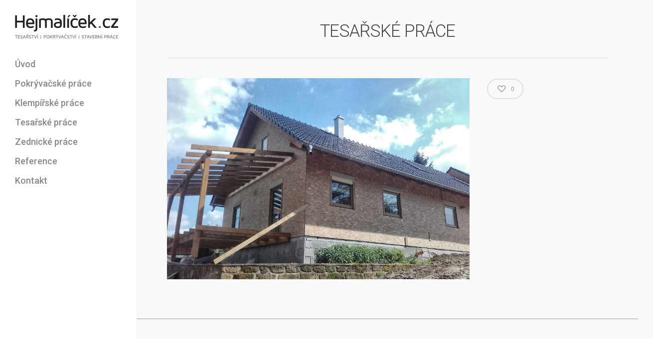

--- FILE ---
content_type: application/javascript
request_url: http://www.hejmalicek.cz/wp-content/themes/salient/js/midnight.js?ver=1.0
body_size: 8069
content:
//midnight init 


/*!
 * Midnight.js 1.1.0
 * jQuery plugin to switch between multiple fixed header designs on the fly, so it looks in line with the content below it.
 * http://aerolab.github.io/midnight.js/
 *
 * Copyright (c) 2014 Aerolab <info@aerolab.co>
 *
 * Released under the MIT license
 * http://aerolab.github.io/midnight.js/LICENSE.txt
 */
 // jQuery Widget
(function(e){"function"==typeof define&&define.amd?define(["jquery"],e):e(jQuery)})(function(e){var t=0,i=Array.prototype.slice;e.cleanData=function(t){return function(i){var s,n,a;for(a=0;null!=(n=i[a]);a++)try{s=e._data(n,"events"),s&&s.remove&&e(n).triggerHandler("remove")}catch(o){}t(i)}}(e.cleanData),e.widget=function(t,i,s){var n,a,o,r,h={},l=t.split(".")[0];return t=t.split(".")[1],n=l+"-"+t,s||(s=i,i=e.Widget),e.expr[":"][n.toLowerCase()]=function(t){return!!e.data(t,n)},e[l]=e[l]||{},a=e[l][t],o=e[l][t]=function(e,t){return this._createWidget?(arguments.length&&this._createWidget(e,t),void 0):new o(e,t)},e.extend(o,a,{version:s.version,_proto:e.extend({},s),_childConstructors:[]}),r=new i,r.options=e.widget.extend({},r.options),e.each(s,function(t,s){return e.isFunction(s)?(h[t]=function(){var e=function(){return i.prototype[t].apply(this,arguments)},n=function(e){return i.prototype[t].apply(this,e)};return function(){var t,i=this._super,a=this._superApply;return this._super=e,this._superApply=n,t=s.apply(this,arguments),this._super=i,this._superApply=a,t}}(),void 0):(h[t]=s,void 0)}),o.prototype=e.widget.extend(r,{widgetEventPrefix:a?r.widgetEventPrefix||t:t},h,{constructor:o,namespace:l,widgetName:t,widgetFullName:n}),a?(e.each(a._childConstructors,function(t,i){var s=i.prototype;e.widget(s.namespace+"."+s.widgetName,o,i._proto)}),delete a._childConstructors):i._childConstructors.push(o),e.widget.bridge(t,o),o},e.widget.extend=function(t){for(var s,n,a=i.call(arguments,1),o=0,r=a.length;r>o;o++)for(s in a[o])n=a[o][s],a[o].hasOwnProperty(s)&&void 0!==n&&(t[s]=e.isPlainObject(n)?e.isPlainObject(t[s])?e.widget.extend({},t[s],n):e.widget.extend({},n):n);return t},e.widget.bridge=function(t,s){var n=s.prototype.widgetFullName||t;e.fn[t]=function(a){var o="string"==typeof a,r=i.call(arguments,1),h=this;return a=!o&&r.length?e.widget.extend.apply(null,[a].concat(r)):a,o?this.each(function(){var i,s=e.data(this,n);return"instance"===a?(h=s,!1):s?e.isFunction(s[a])&&"_"!==a.charAt(0)?(i=s[a].apply(s,r),i!==s&&void 0!==i?(h=i&&i.jquery?h.pushStack(i.get()):i,!1):void 0):e.error("no such method '"+a+"' for "+t+" widget instance"):e.error("cannot call methods on "+t+" prior to initialization; "+"attempted to call method '"+a+"'")}):this.each(function(){var t=e.data(this,n);t?(t.option(a||{}),t._init&&t._init()):e.data(this,n,new s(a,this))}),h}},e.Widget=function(){},e.Widget._childConstructors=[],e.Widget.prototype={widgetName:"widget",widgetEventPrefix:"",defaultElement:"<div>",options:{disabled:!1,create:null},_createWidget:function(i,s){s=e(s||this.defaultElement||this)[0],this.element=e(s),this.uuid=t++,this.eventNamespace="."+this.widgetName+this.uuid,this.bindings=e(),this.hoverable=e(),this.focusable=e(),s!==this&&(e.data(s,this.widgetFullName,this),this._on(!0,this.element,{remove:function(e){e.target===s&&this.destroy()}}),this.document=e(s.style?s.ownerDocument:s.document||s),this.window=e(this.document[0].defaultView||this.document[0].parentWindow)),this.options=e.widget.extend({},this.options,this._getCreateOptions(),i),this._create(),this._trigger("create",null,this._getCreateEventData()),this._init()},_getCreateOptions:e.noop,_getCreateEventData:e.noop,_create:e.noop,_init:e.noop,destroy:function(){this._destroy(),this.element.unbind(this.eventNamespace).removeData(this.widgetFullName).removeData(e.camelCase(this.widgetFullName)),this.widget().unbind(this.eventNamespace).removeAttr("aria-disabled").removeClass(this.widgetFullName+"-disabled "+"ui-state-disabled"),this.bindings.unbind(this.eventNamespace),this.hoverable.removeClass("ui-state-hover"),this.focusable.removeClass("ui-state-focus")},_destroy:e.noop,widget:function(){return this.element},option:function(t,i){var s,n,a,o=t;if(0===arguments.length)return e.widget.extend({},this.options);if("string"==typeof t)if(o={},s=t.split("."),t=s.shift(),s.length){for(n=o[t]=e.widget.extend({},this.options[t]),a=0;s.length-1>a;a++)n[s[a]]=n[s[a]]||{},n=n[s[a]];if(t=s.pop(),1===arguments.length)return void 0===n[t]?null:n[t];n[t]=i}else{if(1===arguments.length)return void 0===this.options[t]?null:this.options[t];o[t]=i}return this._setOptions(o),this},_setOptions:function(e){var t;for(t in e)this._setOption(t,e[t]);return this},_setOption:function(e,t){return this.options[e]=t,"disabled"===e&&(this.widget().toggleClass(this.widgetFullName+"-disabled",!!t),t&&(this.hoverable.removeClass("ui-state-hover"),this.focusable.removeClass("ui-state-focus"))),this},enable:function(){return this._setOptions({disabled:!1})},disable:function(){return this._setOptions({disabled:!0})},_on:function(t,i,s){var n,a=this;"boolean"!=typeof t&&(s=i,i=t,t=!1),s?(i=n=e(i),this.bindings=this.bindings.add(i)):(s=i,i=this.element,n=this.widget()),e.each(s,function(s,o){function r(){return t||a.options.disabled!==!0&&!e(this).hasClass("ui-state-disabled")?("string"==typeof o?a[o]:o).apply(a,arguments):void 0}"string"!=typeof o&&(r.guid=o.guid=o.guid||r.guid||e.guid++);var h=s.match(/^([\w:-]*)\s*(.*)$/),l=h[1]+a.eventNamespace,u=h[2];u?n.delegate(u,l,r):i.bind(l,r)})},_off:function(t,i){i=(i||"").split(" ").join(this.eventNamespace+" ")+this.eventNamespace,t.unbind(i).undelegate(i),this.bindings=e(this.bindings.not(t).get()),this.focusable=e(this.focusable.not(t).get()),this.hoverable=e(this.hoverable.not(t).get())},_delay:function(e,t){function i(){return("string"==typeof e?s[e]:e).apply(s,arguments)}var s=this;return setTimeout(i,t||0)},_hoverable:function(t){this.hoverable=this.hoverable.add(t),this._on(t,{mouseenter:function(t){e(t.currentTarget).addClass("ui-state-hover")},mouseleave:function(t){e(t.currentTarget).removeClass("ui-state-hover")}})},_focusable:function(t){this.focusable=this.focusable.add(t),this._on(t,{focusin:function(t){e(t.currentTarget).addClass("ui-state-focus")},focusout:function(t){e(t.currentTarget).removeClass("ui-state-focus")}})},_trigger:function(t,i,s){var n,a,o=this.options[t];if(s=s||{},i=e.Event(i),i.type=(t===this.widgetEventPrefix?t:this.widgetEventPrefix+t).toLowerCase(),i.target=this.element[0],a=i.originalEvent)for(n in a)n in i||(i[n]=a[n]);return this.element.trigger(i,s),!(e.isFunction(o)&&o.apply(this.element[0],[i].concat(s))===!1||i.isDefaultPrevented())}},e.each({show:"fadeIn",hide:"fadeOut"},function(t,i){e.Widget.prototype["_"+t]=function(s,n,a){"string"==typeof n&&(n={effect:n});var o,r=n?n===!0||"number"==typeof n?i:n.effect||i:t;n=n||{},"number"==typeof n&&(n={duration:n}),o=!e.isEmptyObject(n),n.complete=a,n.delay&&s.delay(n.delay),o&&e.effects&&e.effects.effect[r]?s[t](n):r!==t&&s[r]?s[r](n.duration,n.easing,a):s.queue(function(i){e(this)[t](),a&&a.call(s[0]),i()})}}),e.widget});

((function ( $ ) {

  "use strict";

  $.widget('aerolab.midnight', {

    options: {
      // The class that wraps each header. Used as a clipping mask.
      headerClass: 'midnightHeader',
      // The class that wraps the contents of each header. Also used as a clipping mask.
      innerClass: 'midnightInner',
      // The class used by the default header (useful when adding multiple headers with different markup).
      defaultClass: 'default',
      // Unused: Add a prefix to the header classes (so if you set the "thingy-" prefix, a section with data-midnight="butterfly" will use the "thingy-butterfly" header)
      classPrefix: ''
    },

    // Cache all the switchable headers (different colors)
    _headers: {},
    _headerInfo: {top:0, height:0},

    // Cache all the sections which cause the header to change colors
    _$sections: [],
    _sections: [],

    // Scroll Cache
    _scrollTop: 0,
    _documentHeight: 0,

    // Tools
    _transformMode: false,

    _resetLoop: null,

    refresh: function() {

      this._headerInfo = {
        // Todo: Add support for top (though it's mostly unnecessary)
        top: 0,
        height: this.element.outerHeight()
      };

      // Sections that affect the color of the header (and cache)
      this._$sections = $('[data-midnight]');
      
      for (var i = this._$sections.length - 1; i >= 0; i--) {
      	//stop sections that shouldn't be tracked
      	if($(this._$sections[i]).parents('.masonry').length > 0) this._$sections.splice(i, 1); //rows inside of a masonry blog
      	if(!$(this._$sections[i]).hasClass('full-width-section') && !$(this._$sections[i]).hasClass('full-width-content') && !$(this._$sections[i]).hasClass('parallax_slider_outer') && 
      	!$(this._$sections[i]).hasClass('nectar-slider-wrap') && !$(this._$sections[i]).hasClass('nectar-box-roll') && 
      	$(this._$sections[i]).attr('id') != 'page-header-wrap' && $(this._$sections[i]).attr('id') != 'page-header-bg' && $(this._$sections[i]).attr('id') != 'footer-outer') this._$sections.splice(i, 1); //non full width rows (bottom margin messes up effect)

      }

      this._sections = [];

      this._setupHeaders();

      this.recalculate();

    },

    _create: function() {
      
      var context = this;
      this._scrollTop = window.pageYOffset || document.documentElement.scrollTop;
      this._documentHeight = $(document).height();
      this._headers = {};

      this._transformMode = this._getSupportedTransform();

      // Calculate all sections and create the necessary headers
      this.refresh();


      // NANANANANANANANA GRASAAAAA
      // (This is the ghetto way of keeping the section values updated after any kind of reflow. The overhead is minimal)
      setInterval(function(){
        context._recalculateSections();
      }, 1000);

      /* nectar addition */ 
      setInterval(function(){

        context._sections = [];
        context._setupHeaders();

        context._recalculateSections();
        context._updateHeaderHeight();
        context._recalculateHeaders();
        context._updateHeaders();

      }, 100);

      /* nectar addition end */ 
      // We need to recalculate all this._sections and headers on resize.
      $(window).resize(function(){
        context.recalculate();
        context.refresh();
      }).trigger('resize');


      // Start the RequestAnimationFrame loop. This should be done just once.
      this._updateHeadersLoop();

    },


    recalculate: function() {
      this._recalculateSections();
      this._updateHeaderHeight();

      this._recalculateHeaders();
      this._updateHeaders();

    },


    /**
     * This is to offer the optimal transform format when updating the header
     */
    _getSupportedTransform: function() {
      var prefixes = ['transform','WebkitTransform','MozTransform','OTransform','msTransform'];
      for(var ix = 0; ix < prefixes.length; ix++) {
        if(document.createElement('div').style[prefixes[ix]] !== undefined) {
          return prefixes[ix];
        }
      }
      return false;
    },


    /**
     * Get the size of the header.
     */
    _getContainerHeight: function(){
      var $customHeaders = this.element.find('> .'+this.options['headerClass']);
      var maxHeight = 0;
      var height = 0;
      var context = this;

      if( $customHeaders.length ) {
        $customHeaders.each(function() {

          var $header = $(this);
          var $inner = $header.find('> .'+context.options['innerClass']);

          // Disable the fixed height and trigger a reflow to get the proper height
          // Get the inner height or just the height of the container
          if( $inner.length ) {
            // Overflow: Auto fixes an issue with Chrome 41, where outerHeight() no longer takes into account 
            // the margins of internal elements, creating a smaller container than necessary
            $inner.css('bottom', 'auto').css('overflow', 'auto');
            height = $inner.outerHeight();
            $inner.css('bottom', '0');
          } else {
            $header.css('bottom', 'auto');
            height = $header.outerHeight();
            $header.css('bottom', '0');
          }

          maxHeight = (height > maxHeight) ? height : maxHeight;
        });
      } else {
        maxHeight = height = this.element.outerHeight();
      }
      return maxHeight;
    },


    _setupHeaders: function(){

      // Get all the different header colors
      var context = this;
      this._headers[this.options['defaultClass']] = {};

      this._$sections.each(function(){

      	if($(this).parents('.masonry').length == 0) {
	        var $section = $(this);
	        var headerClass = $section.data('midnight');

	        if( typeof headerClass !== 'string' ){ return; }

	        headerClass = headerClass.trim();

	        if( headerClass === '' ){ return; }

	        context._headers[headerClass] = {};
	    }

      });


      // Get the padding of the original Header. It will be applied to the internal headers.
      // Todo: Implement this
      var defaultPaddings = {
        top: this.element.css("padding-top"),
        right: this.element.css("padding-right"),
        bottom: this.element.css("padding-bottom"),
        left: this.element.css("padding-left")
      };


      // Create the fake headers
      this.element
        .css({
          position: 'fixed',
         /* top: 0, */
          left: 0,
          right: 0
          /*overflow: 'hidden' */
        });

      this._updateHeaderHeight();

      var $customHeaders = this.element.find('> .'+this.options['headerClass']);
      if( $customHeaders.length ) {
        if( ! $customHeaders.filter('.'+ this.options['defaultClass']).length ) {
          // If there's no default header, just pick the first one, duplicate it, and set the correct class
          $customHeaders.filter('.'+ this.options['headerClass'] +':first').clone(true, true).attr('class', this.options['headerClass'] +' '+ this.options['defaultClass']);
        }
      } else {
        // If there are no custom headers, just wrap the content and make that the default header

        this.element.wrapInner('<div class="'+ this.options['headerClass'] +' '+ this.options['defaultClass'] +'"></div>');
      }

      // Make a copy of the default header for use in the generic ones.
      var $customHeaders = this.element.find('> .'+ this.options['headerClass']);
      var $defaultHeader = $customHeaders.filter('.'+ this.options['defaultClass']).clone(true, true);



      for( var headerClass in this._headers ) {
        if( ! this._headers.hasOwnProperty(headerClass) ){ continue; }
        if( typeof this._headers[headerClass].element === 'undefined' ) {

          // Create the outer clipping mask
          // If there's some custom markup, use it, or else just clone the default header
          var $existingHeader = $customHeaders.filter('.'+headerClass);
          if( $existingHeader.length ) {
            this._headers[headerClass].element = $existingHeader;
          } else {
            this._headers[headerClass].element = $defaultHeader.clone(true, true).removeClass( this.options['defaultClass'] ).addClass(headerClass).appendTo( this.element );
          }

          var resetStyles = {
            position: 'absolute',
            overflow: 'hidden',
            top: 0,
            left: 0,
            right: 0,
            bottom: 0
          };
          this._headers[headerClass].element.css(resetStyles);

          if( this._transformMode !== false ) {
            this._headers[headerClass].element.css(this._transformMode, 'translateZ(0)');
          }

          // Create the inner clipping mask
          if( ! this._headers[headerClass].element.find('> .'+ this.options['innerClass']).length ) {
            this._headers[headerClass].element.wrapInner('<div class="'+ this.options['innerClass'] +'"></div>');
          }
          this._headers[headerClass].inner = this._headers[headerClass].element.find('> .'+ this.options['innerClass'])
          this._headers[headerClass].inner.css(resetStyles);

          if( this._transformMode !== false ) {
            this._headers[headerClass].inner.css(this._transformMode, 'translateZ(0)');
          }

          // Set the default clipping variables
          this._headers[headerClass].from = '';
          this._headers[headerClass].progress = 0.0;
        }
      }


      // Headers that weren't initialized have to be hidden
      $customHeaders.each(function(){
        var $header = $(this);
        var hasAnyClass = false;
        for( var headerClass in context._headers ) {
          if( ! context._headers.hasOwnProperty(headerClass) ){ continue; }
          if( $header.hasClass(headerClass) ){ hasAnyClass = true; }
        }

        // Add the inner clipping mask just in case
        if( ! $header.find('> .'+ context.options['innerClass']).length ) {
          $header.wrapInner('<div class="'+ context.options['innerClass'] +'"></div>');
        }

        if( hasAnyClass ) {
          $header.show();
        } else {
          $header.hide(); 
        }
      });

    },


    /**
     * Recalculate which headers should be visible at this time based on the scroll position and the (cached) position of each section.
     * This doesn't update
     */
    _recalculateHeaders: function(){

      // Check classes are currently active in the header (including the current percentage of each)
      this._scrollTop = window.pageYOffset || document.body.scrollTop || document.documentElement.scrollTop;
      // Some browsers (e.g on OS X) allow scrolling past the top/bottom.
      this._scrollTop = Math.max(this._scrollTop, 0);
      this._scrollTop = Math.min(this._scrollTop, this._documentHeight);

      // Get the header's position relative to the document (given that it's fixed)
      var headerHeight = this._headerInfo.height;
      var headerStart = this._scrollTop + this._headerInfo.top;
      var headerEnd = headerStart + headerHeight;

      // Add support for transforms (for plugins like Headroom or general css stuff)
      if( typeof window.getComputedStyle === 'function' ) {
        var style = window.getComputedStyle(this.element[0], null);
        var top = 0.0;
        var transformY = 0.0;

        if( this._transformMode !== false && typeof style.transform === 'string' ) {
          // Convert the transform matrix to an array
          var transformArray = (style.transform).match(/(-?[0-9\.]+)/g);
          if( transformArray !== null &&  transformArray.length >= 6 && ! isNaN(parseFloat(transformArray[5])) ) {
            transformY = parseFloat(transformArray[5]);
          }
        }
        if( (style.top).indexOf('px') >= 0 && ! isNaN(parseFloat(style.top)) ) {
          top = parseFloat(style.top);
        }

        headerStart += top + transformY;
        headerEnd += top + transformY;
      }

      // Reset the header status
      for( var headerClass in this._headers ) {
        if( ! this._headers.hasOwnProperty(headerClass) ){ continue; }
        // from == '' signals that the section is inactive
        this._headers[ headerClass ].from = '';
        this._headers[ headerClass ].progress = 0.0;
      }

      // Set the header status
      for( var ix = 0; ix < this._sections.length; ix++ ) {

        // Todo: This isn't exactly the best code.

        // If there's some kind of overlap between the header and a section, that class becomes active
        if( headerEnd >= this._sections[ix].start && headerStart <= this._sections[ix].end ) {

          this._headers[ this._sections[ix].className ].visible = true;

          // If the header sits neatly within the section, this is the only active class
          if( headerStart >= this._sections[ix].start && headerEnd <= this._sections[ix].end ) {
            this._headers[ this._sections[ix].className ].from = 'top';
            this._headers[ this._sections[ix].className ].progress += 1.0;
          }
          // If the header is in the middle of the end of a section, it comes from the top
          else if( headerEnd > this._sections[ix].end && headerStart < this._sections[ix].end ) {
            this._headers[ this._sections[ix].className ].from = 'top';
            this._headers[ this._sections[ix].className ].progress = 1.0 - (headerEnd - this._sections[ix].end) / headerHeight;
          }
          // If the header is in the middle of the start of a section, it comes from the bottom
          else if( headerEnd > this._sections[ix].start && headerStart < this._sections[ix].start ) {
            // If the same color continues in the next section, just add the progress to it so we don't switch
            if( this._headers[ this._sections[ix].className ].from === 'top' ) {
              this._headers[ this._sections[ix].className ].progress += (headerEnd - this._sections[ix].start) / headerHeight;
            }
            else {
              this._headers[ this._sections[ix].className ].from = 'bottom';
              this._headers[ this._sections[ix].className ].progress = (headerEnd - this._sections[ix].start) / headerHeight;
            }
          }

        }

      }

    },


    /**
     * Update the headers based on the position of each section
     */
    _updateHeaders: function(){

      // Don't do anything if there are no headers
      if( typeof this._headers[ this.options['defaultClass'] ] === 'undefined' ){ return; }

      // Do some preprocessing to ensure a header is always shown (even if some this._sections haven't been assigned)
      var totalProgress = 0.0;
      var lastActiveClass = '';
      for( var headerClass in this._headers ) {
        if( ! this._headers.hasOwnProperty(headerClass) ){ continue; }
        if( ! this._headers[headerClass].from === '' ){ continue; }
        totalProgress += this._headers[headerClass].progress;
        lastActiveClass = headerClass;
      }

      if( totalProgress < 1.0 ) {
        // Complete the header at the bottom with the default class
        if( this._headers[ this.options['defaultClass'] ].from === '' ) {
          this._headers[ this.options['defaultClass'] ].from = ( this._headers[lastActiveClass].from === 'top' ) ? 'bottom' : 'top';
          this._headers[ this.options['defaultClass'] ].progress = 1.0 - totalProgress;
        }
        else {
          this._headers[ this.options['defaultClass'] ].progress += 1.0 - totalProgress;
        }
      }


      for( var ix in this._headers ) {
        if( ! this._headers.hasOwnProperty(ix) ){ continue; }
        if( ! this._headers[ix].from === '' ){ continue; }

        var offset = (1.0 - this._headers[ix].progress) * 100.0;

        // Add an extra offset when an area is hidden to prevent clipping/rounding issues.
        if( offset >= 100.0 ) { offset = 110.0; }
        if( offset <= -100.0 ) { offset = -110.0; }

        //submenu fix
        if(offset == 110 && $(this._headers[ix].element).find('.sub-menu:visible').length > 0 || offset == 110 && $(this._headers[ix].element).find('.widget_shopping_cart:visible').length > 0) {
        	if($(this._headers[ix].element).find('.sub-menu:visible').length > 0) {
        		var activeSub = '#' + $(this._headers[ix].element).find('.sub-menu:visible').parents('.menu-item-has-children').attr('id');
        	} else {
        		var activeSub = '.cart-outer';
        	}
        	
        	$('.midnightHeader').each(function(){
        		
        		if($(this).offset().top - $(window).scrollTop() < 80) {
        			$(this).css({'z-index': '9999'}).addClass('overflow');
					$(this).find('.midnightInner').css('overflow','visible');
					if(activeSub != '.cart-outer') { $(this).find(activeSub).superfish('show', true); }
					//if(activeSub == '.cart-outer') { $(this).find('.cart-outer .widget_shopping_cart').fadeIn(0); $(this).find('.cart-outer .cart_list').fadeIn(0); }
        		} else {
        			$(this).css({ 'z-index': 'auto'}).removeClass('overflow');
					$(this).find('.midnightInner').css('overflow','hidden');
					if(activeSub != '.cart-outer') $(this).find(activeSub).superfish('hide', true);
        		}
        	});
        }

        if($('body.mobile').length > 0) {
        	if(offset > 40) $(this._headers[ix].element).addClass('no-pointer-events');
       	    else $(this._headers[ix].element).removeClass('no-pointer-events');
    	} 
 
        

        if( this._headers[ix].from === 'top' ){

          if( this._transformMode !== false ) {
            this._headers[ix].element[0].style[this._transformMode] = 'translateY(-'+ offset +'%) translateZ(0)';
            this._headers[ix].inner[0].style[this._transformMode]   = 'translateY(+'+ offset +'%) translateZ(0)';
          } else {
            this._headers[ix].element[0].style['top'] = '-'+ offset +'%';
            this._headers[ix].inner[0].style['top']   = '+'+ offset +'%';
          }
        }
        else {
          if( this._transformMode !== false ) {
            this._headers[ix].element[0].style[this._transformMode] = 'translateY(+'+ offset +'%) translateZ(0)';
            this._headers[ix].inner[0].style[this._transformMode]   = 'translateY(-'+ offset +'%) translateZ(0)';
          } else {
            this._headers[ix].element[0].style['top'] = '+'+ offset +'%';
            this._headers[ix].inner[0].style['top']   = '-'+ offset +'%';
          }
        }

      }

    },


    /**
     * Update the size of all the sections.
     * This doesn't look for new sections. It only updates the ones that were around when the plugin was started. 
     * Use .midnight('refresh') to do a full update.
     */
    _recalculateSections: function(){

      this._documentHeight = $(document).height();

      // Cache all the this._sections and their start/end positions (where the class starts and ends)
      this._sections = [];

      for( var ix=0; ix<this._$sections.length; ix++ ) {
        var $section = $(this._$sections[ix]);

        this._sections.push({
          element: $section,
          className: $section.data('midnight'),
          start: $section.offset().top,
          end: $section.offset().top + $section.outerHeight()
        });
      }

    },

    _updateHeaderHeight: function(){
      this._headerInfo.height = this._getContainerHeight();
      this.element.css('height', this._headerInfo.height+'px');
    },

    _updateHeadersLoop: function(){

      // This works using requestAnimationFrame for better compatibility with iOS/Android
      var context = this;
      if(!$('body').hasClass('box-animating')) {
	      this._requestAnimationFrame(function(){
	        context._updateHeadersLoop();
	      });

   	   	 this._recalculateHeaders();
   	   	 this._updateHeaders();
  	   } else {
  	  
  	   		//box rolling
  	   		if(typeof context._resetLoop == "number") { clearTimeout(context._resetLoop);  }
  	   		////animating header color change
  	   		if($('.container-wrap > .container > .row > div[data-midnight="dark"].full-width-section:first-child').length > 0 ||
  	   			$('.container-wrap > .container > .row > div[data-midnight="dark"].full-width-content:first-child').length > 0) {
  	   			 	
  	   			if($('body.box-perspective-rolled').length > 0) {
  	   				setTimeout(function(){
		  	   		  $('.midnightHeader.light').transition({'y':'-100%'},270,'ease');
		  	   		  $('.midnightHeader.light > .midnightInner').transition({'y':'100%'},270,'ease');
		  	   		  $('.midnightHeader.dark').transition({'y':'0'},270,'ease');
		  	   		  $('.midnightHeader.dark > .midnightInner').transition({'y':'0%'},270,'ease');
		  	   		},1200);
		  	   		setTimeout(function(){
		  	   		  $('.midnightHeader.light').transition({'y':'100%'},0);
		  	   		  $('.midnightHeader.light > .midnightInner').transition({'y':'-100%'},0);
		  	   		},1600);
  	   			} else {
  	   				 $('.midnightHeader.light').transition({'y':'-100%'},0);
		  	   		 $('.midnightHeader.light > .midnightInner').transition({'y':'100%'},0);
  	   				setTimeout(function(){
		  	   		  $('.midnightHeader.light').transition({'y':'0%'},300,'ease');
		  	   		  $('.midnightHeader.light > .midnightInner').transition({'y':'0'},300,'ease');
		  	   		  $('.midnightHeader.dark').transition({'y':'100%'},300,'ease');
		  	   		  $('.midnightHeader.dark > .midnightInner').transition({'y':'-100%'},300,'ease');
		  	   		},300);
  	   			}
	  	   		

	  	   	}
  	   		////reset loop
  	   		context._resetLoop = setTimeout(function(){
  	   			 context.refresh();
  	   			context._updateHeadersLoop();

  	   		},1700);
  	   }
    },

    _requestAnimationFrame: function(callback){
      // Todo: This should be moved somewhere else
      var requestAnimationFrame = (requestAnimationFrame || (function(){
        return  window.requestAnimationFrame ||
                window.webkitRequestAnimationFrame ||
                window.mozRequestAnimationFrame ||
                function( callback ){
                  window.setTimeout(callback, 1000 / 60);
                };
      })());

      requestAnimationFrame(callback);
    }


  });

})(jQuery));



